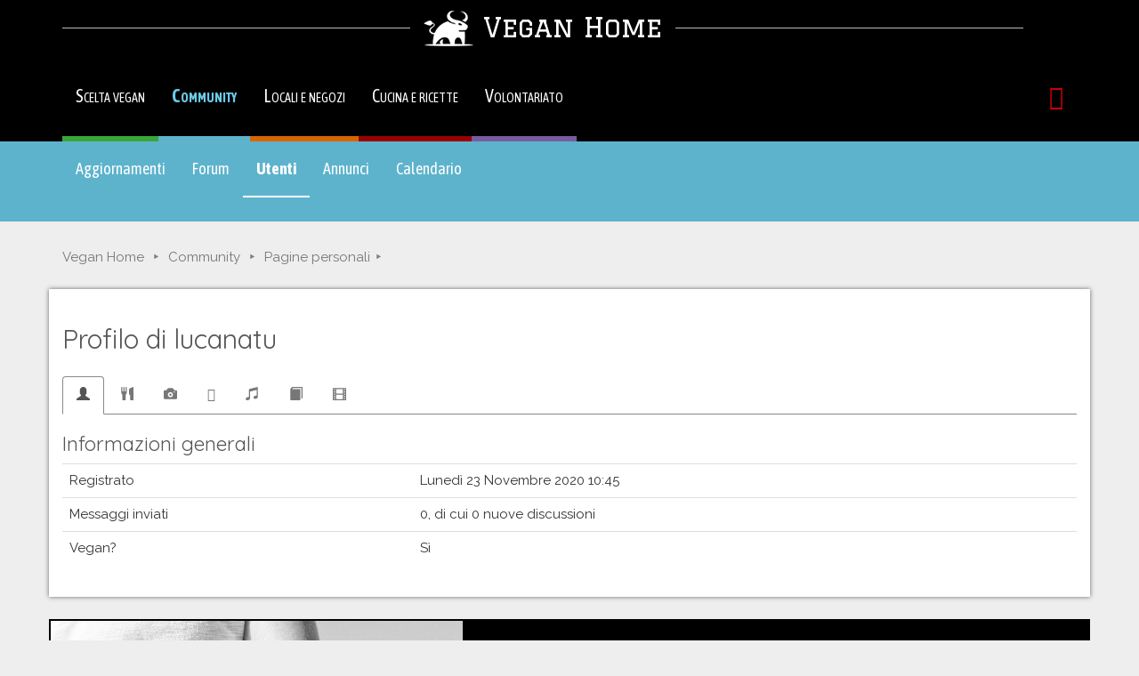

--- FILE ---
content_type: text/html; charset=utf-8
request_url: https://www.veganhome.it/profili/lucanatu/
body_size: 11904
content:


<!DOCTYPE html>
<html lang="it">

<head lang="it">
  <meta charset="utf-8">
  <meta http-equiv="X-UA-Compatible" content="IE=edge">
  <meta name="viewport" content="width=device-width, initial-scale=1.0">
  <link href="https://www.veganhome.it/profili/lucanatu/" rel="canonical">

  <title>Profilo di lucanatu [VeganHome]</title>
    <meta name="keywords" content="vivere vegan, salute, ristoranti vegetariani, ristoranti vegani, prodotti vegetariani, prodotti vegani, agriturismi vegetariani, agriturismi vegani, cruelty free, cucina, articoli, consumo consapevole, community, alimentazione e ambiente, alimentazione e società, animali, animalisti, vegan, scelta vegan,  alimentazione vegan, scelta vegetariana, vegetarismo, veganismo, alimentazione vegetariana, consigli pratici">
    <meta name="description" content="Punto di incontro per chi è vegan e per chi vuole diventarlo. Il sito offre elenchi di negozi, locali e ristoranti divisi per regione e provincia, informazioni su prodotti cruelty-free, abbigliamento e cosmetici non testati su animali. Una sezione è dedicata ai viaggi all'estero.">
  <meta http-equiv="imagetoolbar" content="no" />
  <meta name="MSSmartTagsPreventParsing" content="true" />
  <link href="/static/bs/css/bootstrap-vhome3f.min.css" rel="stylesheet" media="screen">
  <link href='https://fonts.googleapis.com/css?family=Open+Sans:400,400i,700|Oswald|Noto+Sans:400,700|Quicksand:400,700|Raleway:400,700|Graduate' rel='stylesheet' type='text/css'>
  <link href="https://fonts.googleapis.com/css?family=Anton|Asap+Condensed:400,700|Asap:400,700|Raleway:400,700" rel="stylesheet"> 
  <link rel="manifest" href="/static/js/manifest.json">
  <script src="/static/js/jquery.min.js"></script>
  
  
    <link href="/static/vegantools/cta/css/history-mother.min.css" rel="stylesheet">
  
  


  

  
  <!--[if lt IE 9]>
    <script src="/static/bs/js/html5shiv.js"></script>
    <script src="/static/bs/js/respond.min.js"></script>
  <![endif]-->
  <!--[if lt IE 8]>
    <link href="/static/bs/css/bootstrap-ie7.css" rel="stylesheet">
  <![endif]-->
  <link href="/static/font-awesome/css/font-awesome.min.css" rel="stylesheet">
</head>

<body class="vh-community">

<div class="modal fade" id="exintModal" tabindex="-1" role="dialog" data-backdrop="static">
  <div class="modal-dialog" role="document">
    <div class="modal-content">
      <div class="modal-body">
        
          <p class="lead" style="margin-top: 25px;">
            Vuoi <strong>diventare vegan con qualcuno che ti guida</strong>?
            Partecipa al <strong>Vegan Discovery Tour</strong>, 
            un divertente <strong>viaggio virtuale tutto gratuito.</strong>
          </p>
        
        <div class="clearfix">
          <img src="/static/img/vegan-discovery-tour.png" width="100"
          class="pull-right">
          <p>
            Ogni giorno, per 20 giorni, riceverai una mail con informazioni
            su <strong>cucina, salute, animali, e testimonianze</strong>
            di chi ha già fatto questa scelta. 
          </p>
          <p style="margin-top: 1.5em">
            <a class="btn btn-primary"
            href="https://www.vegandiscoverytour.it/?utm_source=vh&utm_medium=sito&utm_campaign=exit"
            >Iscriviti al Tour!&nbsp;&raquo;</a>
          </p>
        </div>
      </div>
      <div class="modal-footer text-center">
        <p class="text-right">
          <button type="button" class="btn btn-link" data-dismiss="modal">
          Non mi interessa</button>
        </p>
      </div>
    </div><!-- /.modal-content -->
  </div><!-- /.modal-dialog -->
</div><!-- /.modal -->

<div class="vh-brand">
<div class="container">

  <p class="vh-title-hline">
    <a href="/" class="vh-logo"><span>
    <img src="/static/img/layout/logo-veganhome.png">
    Vegan Home
    </span></a>
  </p>
</div><!-- / container vh-brand -->
</div><!-- / container vh-container -->

  <div class="vhome3-menu">
    <nav class="navbar navbar-inverse" role="navigation">
      <div class="container">
        <div class="navbar-header">
	  <button type="button" class="navbar-toggle" data-toggle="collapse"
	          data-target="#vhome3-meta">
            <span class="sr-only">Toggle navigation</span>
            <i class="fa fa-bars vh-icon-button-before"></i> Menu
  	</button>
        </div>
    
        <div class="collapse navbar-collapse" id="vhome3-meta">
  	  <ul class="nav navbar-nav" id="div-">
            <li class="ao-menu-info ">
              <a href="/diventare-vegan/" title="Perché e come essere vegan">
              Scelta vegan</a>
            </li>
            <li class="ao-menu-community active">
              <a href="/community/" 
              title="La community degli utenti di VeganHome">
                  Community</a>
            </li>
            <li class="ao-menu-shopping ">
              <a href="/locali-negozi/" title="Locali e negozi vegan-friendly">
              Locali e negozi</a>
            </li>
            <li class="ao-menu-cooking ">
              <a href="/cucina-ricette/" title="Cucina vegan, ricette e menù">Cucina e ricette</a>
            </li>
          <li class="ao-menu-activism ">
	    <a href="/volontariato-animalista/" title="Aiutaci a diffondere la scelta vegan">Volontariato</a>
          </li>
      </ul>
      <ul class="nav navbar-nav navbar-right">
   
<li>
  <a href="/myveganhome/login/" rel="nofollow">
    <i class="fa fa-lock fa-lg vh-icon-red"></i>
    <span class="visible-xs-inline">Login/Registrazione</span>
  </a>
</li>

	  
	</ul>
      </div><!--/.navbar-collapse -->
    </div><!--/container -->
  </nav>
</div>

    
<div class="vh-submenu  vh-submenu-community">

<nav class="navbar navbar-default">
  <div class="container">
    <!-- Brand and toggle get grouped for better mobile display -->
    <div class="navbar-header">

      <button type="button" class="navbar-toggle collapsed" 
        data-toggle="collapse" data-target="#community" aria-expanded="false">
          Community <i class="fa fa-chevron-down" aria-hidden="true"></i>
      </button>
    </div>
    <!-- Collect the nav links, forms, and other content for toggling -->
    <div class="collapse navbar-collapse" id="community">
      <ul class="nav navbar-nav">

        <li>

          <a href="/community/" title="La community degli utenti di VeganHome">
          Aggiornamenti</a>
        </li>

        <li>

          <a href="/forum/">Forum

          </a>
        </li>

        <li class="active">

          <a href="/profili/">Utenti

          <span class="sr-only">(Pagina corrente)</span>

          </a>
        </li>

        <li>

          <a href="/annunci/">Annunci

          </a>
        </li>

        <li>

          <a href="/calendario/">Calendario</a>
        </li>
      </ul>
    </div><!-- /.navbar-collapse -->
  </div><!-- /.container -->
</nav>

</div>





  <div class="container">
    
    


    
  </div><!-- /container -->



    
<div class="container">
      
<ol class="breadcrumb">
  <li class="hidden-xs"><a href="/">Vegan Home</a></li>
  <li class="hidden-xs"><a href="/community/">Community</a></li>
  <li><a href="/profili/"><span class="visible-xs-inline"><i class="fa fa-arrow-circle-left"></i> </span>Pagine personali</a></li>
</ol>

</div>
<div class="container content-default">
      
        <h1>Profilo di lucanatu</h1>
        
      
      
      
    <ul class="nav nav-tabs">
      <li role="presentation"
         class="active"><a href="/profili/lucanatu/"><span class="glyphicon glyphicon-user"></span></a></li>

      <li role="presentation"
        
          class="disabled"><a>
        
	<span class="glyphicon glyphicon-cutlery"></span></a>
      </li>

      <li role="presentation"
        
          class="disabled"><a>
        
	<span class="glyphicon glyphicon-camera"></span></a>
      </li>
	      
      <li role="presentation"
        
          class="disabled"><a>
	
        <i class="fa fa-quote-left"></i></a>
      </li>

    <li role="presentation"
      
         class="disabled"><a>
      
      <span class="glyphicon glyphicon-music"></a>
    </li>

    <li role="presentation"
      
        class="disabled"><a>
      
      <span class="glyphicon glyphicon-book"></span></a>
    </li>
    <li role="presentation"
      
        class="disabled"><a>
      
      <span class="glyphicon glyphicon-film"></span></a>
    </li>


  </ul>
  
    

<h2>Informazioni generali</h2>

<table class="table">
  



<tr><td>Registrato</td><td>Lunedì 23 Novembre 2020 10:45</td></tr>
<tr><td>Messaggi inviati</td><td>0, di cui 0 nuove discussioni</td></tr>


<p></p>


<tr><td>Vegan?</td><td>Sì</td></tr>





















<p></p>

</table>






<!--
 <ul class="nav nav-tabs">
    <li role="presentation" class="active"><a href="/profili/lucanatu/"><span class="glyphicon glyphicon-user"></span> Profilo</a></li>
    <li role="presentation" class="disabled"><a href="/profili/lucanatu/ricette/"><span class="glyphicon glyphicon-cutlery"></span></a></li>
    <li role="presentation" class="disabled"><a href="/profili/lucanatu/foto/"><span class="glyphicon glyphicon-camera"></span> Foto</a></li>
    <li role="presentation" class="disabled"><a href="/profili/lucanatu/citazioni/"><i class="fa fa-quote-left"></i> Citazioni</a></li>
    <li role="presentation" class="disabled"><a href="/profili/lucanatu/musica/"><span class="glyphicon glyphicon-music"> Musica</a></li>
    <li role="presentation" class="disabled"><a href="/profili/lucanatu/lettura/"><span class="glyphicon glyphicon-book"></span> Lettura</a></li>
    <li role="presentation" class="disabled"><a href="/profili/lucanatu/cinema/"><span class="glyphicon glyphicon-film"></span> Cinema</a></li>
    </ul>

-->


</div>
<div class="container" style="padding-left: 0px; padding-right: 0px;">
<div class="vt-cta-hist01">
  <div class="row">
    <div class="col-sm-5 vt-cta-empty-but-needed">
    </div>
    <div class="col-sm-7 vt-cta-text">
      <p class="ct-cta-quote">
        <b>"Mamma, raccontami ancora</b> di quando le persone hanno smesso di
        uccidere gli animali per mangiarli."
      </p>
      <p>
        <b>La storia</b> che studieranno le prossime generazioni <b>la stiamo
        scrivendo noi</b> adesso. Facciamo in modo che sia una storia
        migliore per <b>tutti gli esseri viventi</b>.
      </p>
      <p class="vt-cta-btn">
        <a class="btn btn-default"
        href="https://www.agireora.org/volontari/iniziative/scrivere-la-storia-insieme/">Scrivi la storia con noi
        <i class="fa fa-arrow-circle-right" aria-hidden="true"></i></a>
      </p>
    </div>
  </div>
</div>


</div>




  <footer>
      <div id="vh-footer" 
      class="text-center">
      <p><span class="lead">VeganHome</span> è un progetto di
	<a href="https://www.agireora.org/" target="_blank">AgireOra -
	  Informazioni e progetti animalisti</a>
      </p>
      <p>
	<a href="/collabora/">Collabora</a> |
	<a href="/mappa-veganhome/">Mappa del sito</a> |
	<a href="/aggiornamenti/">Novit&agrave;</a> |
	<a href="/informativa-cookie/">Informativa sui cookie</a> |
        <a href="/informativa-privacy/">Informativa privacy</a> |
	<a href="mailto:info@veganhome.it">Contatti</a>
      </p>
    </div>
  </footer>
  

<script src="/static/bs/js/bootstrap.min.js"></script>

  <script src="/static/js/exint.js"></script>


<script src="/static/firebasejs/8.4.1/firebase-app.js"></script>
<script src="/static/firebasejs/8.4.1/firebase-messaging.js"></script>
<script src="/pushsub/mng.js"></script>


  <!-- Google tag (gtag.js) -->
  <script async
      src="https://www.googletagmanager.com/gtag/js?id=G-QVJNB2T82V">
  </script>
  <script>
    window.dataLayer = window.dataLayer || [];
    function gtag(){dataLayer.push(arguments);}
    gtag('js', new Date());
    gtag('config', 'G-QVJNB2T82V');
  </script>


</body>

</html>



--- FILE ---
content_type: text/css
request_url: https://www.veganhome.it/static/vegantools/cta/css/history-mother.min.css
body_size: 1882
content:
.vt-cta-hist01{background-color:black;padding:2px}.vt-cta-hist01 .row{background-color:#cdcdcd;background-image:url('/static/vegantools/cta/img/madre-figlio-vegan.jpg');background-size:100% auto;background-repeat:no-repeat;background-position:0 -50px}.vt-cta-hist01 .vt-cta-empty-but-needed{min-height:400px}.vt-cta-hist01 .vt-cta-text{min-height:400px;background-color:black;padding-top:20px;padding-bottom:20px}.vt-cta-hist01 p{color:white;font-family:'Raleway';font-size:20px;padding:20px;margin:0}.vt-cta-hist01 p.col,.vt-cta-hist01 b{color:#fcba32}.vt-cta-hist01 p.ct-cta-quote{font-style:italic}.vt-cta-hist01 .vt-cta-btn a,.vt-cta-hist01 .vt-cta-btn a:hover,.vt-cta-hist01 .vt-cta-btn a:active,.vt-cta-hist01 .vt-cta-btn a:visited,.vt-cta-hist01 .vt-cta-btn a:link{background-color:black;color:#fcba32;border-color:#fcba32;font-size:20px}.vt-cta-hist01 .vt-cta-btn a:hover{color:yellow;border-color:yellow}@media (min-width:768px){.vt-cta-hist01 .vt-cta-text{padding-top:30px;padding-bottom:30px}.vt-cta-hist01 .row{background-position:0 0;background-color:black}}@media (min-width:512px) and (max-width:767px){.vt-cta-hist01 .row{background-size:512px auto;background-position:0 -100px}}@media (min-width:768px){.vt-cta-hist01 .row{background-size:auto 100%;margin:0 !important}}@media (min-width:768px) and (max-width:991px){.vt-cta-hist01 p{font-size:22px}.vt-cta-hist01 .vt-cta-btn a,.vt-cta-hist01 .vt-cta-btn a:hover,.vt-cta-hist01 .vt-cta-btn a:active,.vt-cta-hist01 .vt-cta-btn a:visited,.vt-cta-hist01 .vt-cta-btn a:link{font-size:22px}}@media (min-width:992px){.vt-cta-hist01 p{font-size:25px}.vt-cta-hist01 .vt-cta-text,.vt-cta-hist01 .vt-cta-empty-but-needed{min-height:550px}.vt-cta-hist01 .vt-cta-btn a,.vt-cta-hist01 .vt-cta-btn a:hover,.vt-cta-hist01 .vt-cta-btn a:active,.vt-cta-hist01 .vt-cta-btn a:visited,.vt-cta-hist01 .vt-cta-btn a:link{font-size:22px}}

--- FILE ---
content_type: application/javascript
request_url: https://www.veganhome.it/static/js/exint.js
body_size: 2352
content:
let popup_showed = false

// numero di volte in cui mostrare l'intent, in sessioni diverse, prima
// di rinunciare
let MAX_NUM_TRY = 3


// max-age cookies, tempo dopo il quale rimostrare popup all'utente
// anche dopo i MAX_NUM_TRY tentativi
// 30 giorni
let MAX_AGE = 2592000

// non chiede di nuovo finché non è passato questo empo
// 6 ore = 21600
let DELAY_FOR_ASKING = 3600

// La gestione del popup la mettiamo solo se l'utente sta nella pagina
// per almeno questo n di millisec, altrimenti vuol dire che non gli interessa
let TIME_IN_PAGE = 7000

// questa è la funzione che rende visibile il popup
const show = () => {
  if (popup_showed) return

  if (
    document.cookie.split(";").filter((item) => {
      return item.includes("exint_done=");
    }).length
  ) {
    return
  } 

  if (
    document.cookie.split(";").filter((item) => {
      return item.includes("recently_asked=");
    }).length
  ) {
    return
  }

  num_pop_try_cookie = document.cookie
  .split("; ")
  .find(row => row.startsWith('num_pop_try='))

  if (num_pop_try_cookie === undefined) {
    num_pop_try = 0;
  }
  else {
    val = num_pop_try_cookie.split('=')[1];
    num_pop_try = parseInt(val);
  }

  if (num_pop_try >= MAX_NUM_TRY) return

  num_pop_try++;
  document.cookie = "num_pop_try="+num_pop_try+";path=/;SameSite=Strict;max-age="+ MAX_AGE

  document.cookie = "recently_asked=true;path=/;SameSite=Strict;max-age="+ DELAY_FOR_ASKING

  popup_showed = true

  // rende visibile il modal dialog
  $("#exintModal").modal()
}

document.addEventListener("DOMContentLoaded", () => {

  setTimeout(() => {

    // gestione mouseout, per PC
    document.addEventListener("mouseout", (event) => {
        if (!event.toElement && !event.relatedTarget) {
            show()
        }
    })

    // x mobile
    document.addEventListener("scroll", scrollSpeed);

  }, TIME_IN_PAGE);
  // questo vuol dire che i listener partono solo se lo user
  // è rimasto nella pagina almeno TIME_IN_PAGE millis

})


// exit-intent per mobile è quando scrolla in alto a una certa velocità
let newPosition = -1
scrollSpeed = () => {
  lastPosition = window.scrollY;
  setTimeout(() => {
    newPosition = window.scrollY;
  }, 100);
  if (newPosition == -1)
    return;
  
  currentSpeed = newPosition - lastPosition;

  if (currentSpeed > 160) {
    show()
  }
};


